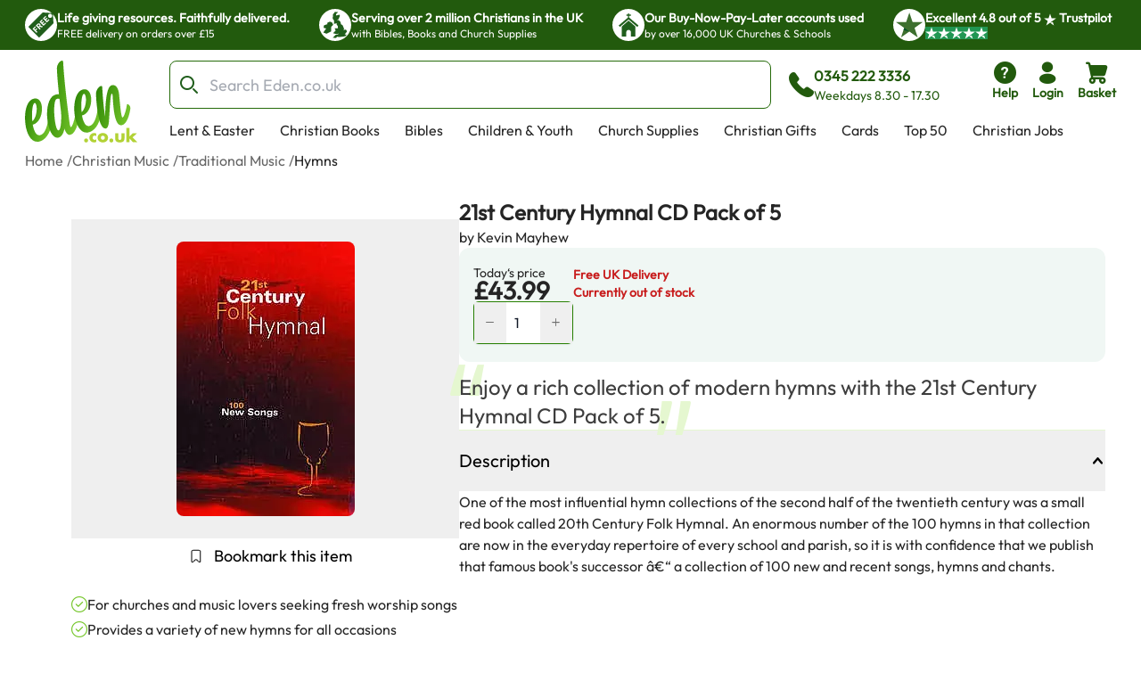

--- FILE ---
content_type: image/svg+xml
request_url: https://eden-xi.vercel.app/_next/static/media/UK.a2b88c8b.svg
body_size: -24
content:
<svg width="24" height="25" viewBox="0 0 24 25" fill="none" xmlns="http://www.w3.org/2000/svg">
<g clipPath="url(#clip0_63_3300)">
<path d="M1.29305 12.8895L0.854075 15.1772L3.33762 15.927L0.584717 19.6675L3.61861 20.8081L8.13509 18.6298L8.2328 14.3721L10.0975 12.4729L8.84446 10.0274L6.82869 9.4868L4.69541 10.3632L4.14887 11.4314L5.06163 11.6499L1.29305 12.8895ZM11.8409 0.270935L9.87959 2.66501L9.66165 6.91252L10.942 8.19962L10.8058 11.5462L11.9771 11.2887L13.6115 10.9284L13.3936 12.3442L14.456 13.3996L14.5649 14.5066L14.7011 15.7679L11.5412 15.7164L12.4674 17.8273L9.96125 20.3501L13.5025 21.2253L15.3004 20.6333L14.6466 21.5342L12.5764 21.8431L9.41644 24.7521L12.8215 24.8807L13.8021 23.6451L16.1448 23.9282L20.4488 23.4134L22.3556 22.8471L22.8732 21.7144L21.0481 21.354L23.309 19.0887L22.9277 17.4412L21.8925 16.9263L20.013 17.3124L20.6122 16.154L19.0596 12.6273L17.752 12.1124L16.853 9.30648L15.2186 7.9936L13.8294 7.83913L15.2459 7.16982L16.5534 4.08073L16.2265 2.92231L12.876 3.66885V2.48469L14.7555 0.528272L11.8409 0.270935Z" fill="#205E1C"/>
</g>
<defs>
<clipPath id="clip0_63_3300">
<rect width="23" height="25" fill="white" transform="translate(0.333252)"/>
</clipPath>
</defs>
</svg>


--- FILE ---
content_type: application/javascript; charset=utf-8
request_url: https://eden-xi.vercel.app/_next/static/chunks/e997b5171742dfae.js
body_size: 23239
content:
;!function(){try { var e="undefined"!=typeof globalThis?globalThis:"undefined"!=typeof global?global:"undefined"!=typeof window?window:"undefined"!=typeof self?self:{},n=(new e.Error).stack;n&&((e._debugIds|| (e._debugIds={}))[n]="16d18274-5ede-db51-bcf5-afe6043013b1")}catch(e){}}();
(globalThis.TURBOPACK||(globalThis.TURBOPACK=[])).push(["object"==typeof document?document.currentScript:void 0,81191,e=>{"use strict";var t=e.i(10514),n=e.i(407968),a=e.i(454189),r=e.i(167245);e.s(["Backdrop",0,({className:e})=>{let[s,i]=(0,a.useState)(0),[l,o]=(0,a.useState)(n.DESKTOP_HEADER_HEIGHT),c=(0,a.useRef)(null);return(0,a.useEffect)(()=>{let e=new IntersectionObserver(e=>{i(document.body.scrollHeight),o(0===e[0].boundingClientRect.y?n.DESKTOP_HEADER_HEIGHT:e[0].boundingClientRect.y)}),t=c.current;return t&&e.observe(t),()=>{t&&e.unobserve(t)}},[c.current?.clientTop]),(0,t.jsx)("div",{ref:c,className:(0,r.twMerge)("pointer-events-none absolute top-0 z-40 w-full bg-black opacity-50",e),style:{height:`max(calc(100vh - ${l??180}px),${s-l}px)`}})}])},357365,e=>{"use strict";var t=e.i(10514),n=e.i(468448);e.i(667105);var a=e.i(567302),r=e.i(542098),s=e.i(135825),i=e.i(454189),l=e.i(351853);let o=(0,s.algoliasearch)("GV9465CYMM","8989cc7e7caa0c86acccb93b6350eabe");function c(e){return e.index===a.productsIndex}function d(e){return"author"===e.index}function u(e){return"feature_pages"===e.index}function m(e){return"products_query_suggestions"===e.index}function p(e){return(0,r.captureException)(e)}var h=e.i(81191),x=e.i(493594),f=e.i(559078),g=e.i(374709),v=e.i(348420),b=e.i(449050);let w=e=>{let a,r,s,i,l,o,c,d,u,m,p,h,x,g,b,w,k,_,C,E,S=(0,n.c)(46),{className:I,results:M,query:R}=e,B=`mx-auto w-full max-w-screen-2xl rounded-b-lg bg-white p-6  md:px-40 ${R.length<3?"hidden":""}`;S[0]!==M.suggestions?(a=M.suggestions.slice(0,8).map(j),S[0]=M.suggestions,S[1]=a):a=S[1],S[2]!==a?(r=(0,t.jsx)("ul",{className:"flex max-h-[116px] flex-wrap gap-x-2 gap-y-4 overflow-hidden py-1 sm:max-h-max",children:a}),S[2]=a,S[3]=r):r=S[3],S[4]===Symbol.for("react.memo_cache_sentinel")?(s=(0,t.jsx)("p",{className:"text-base font-bold text-[#00000099]",children:"Categories"}),S[4]=s):s=S[4],S[5]!==M.categories.length?(i=0===M.categories.length&&(0,t.jsx)("li",{className:"ml-3",children:"No pages found"}),S[5]=M.categories.length,S[6]=i):i=S[6],S[7]!==M.categories?(l=M.categories.slice(0,5).map(y),S[7]=M.categories,S[8]=l):l=S[8],S[9]!==i||S[10]!==l?(o=(0,t.jsxs)("ul",{children:[i,l]}),S[9]=i,S[10]=l,S[11]=o):o=S[11],S[12]===Symbol.for("react.memo_cache_sentinel")?(c=(0,t.jsx)("p",{className:"mt-4 text-base font-bold text-[#00000099]",children:"People"}),S[12]=c):c=S[12],S[13]!==M.authors.length?(d=0===M.authors.length&&(0,t.jsx)("li",{className:"ml-3",children:"No people found"}),S[13]=M.authors.length,S[14]=d):d=S[14],S[15]!==M.authors?(u=M.authors.slice(0,5).map(A),S[15]=M.authors,S[16]=u):u=S[16],S[17]!==u||S[18]!==d?(m=(0,t.jsxs)("ul",{children:[d,u]}),S[17]=u,S[18]=d,S[19]=m):m=S[19],S[20]!==m||S[21]!==o?(p=(0,t.jsxs)("div",{className:"hidden whitespace-nowrap md:block",children:[s,o,c,m]}),S[20]=m,S[21]=o,S[22]=p):p=S[22],S[23]===Symbol.for("react.memo_cache_sentinel")?(h=(0,t.jsx)("p",{className:"mb-3 text-2xl",children:"Products"}),S[23]=h):h=S[23],S[24]!==M.products?(x=M.products.slice(0,8).map(N),S[24]=M.products,S[25]=x):x=S[25],S[26]!==x?(g=(0,t.jsx)("ul",{className:` flex overflow-scroll px-1 pt-1 ${v.HIDDEN_SCROLL_BAR} gap-x-6 [grid-auto-rows:0] [grid-template-columns:repeat(auto-fit,200px)] [grid-template-rows:auto] md:grid md:overflow-hidden ${v.HIDDEN_SCROLL_BAR}`,children:x}),S[26]=x,S[27]=g):g=S[27];let D=0===M.numberOfProductHits?-1:void 0,L=`https://www.eden.co.uk/shop/search.php?q=${encodeURIComponent(R)}`,T=`View all products (${M.numberOfProductHits})`;return S[28]===Symbol.for("react.memo_cache_sentinel")?(b=(0,t.jsx)(f.BaseIcon,{name:"arrow-big-right",className:"text-inherit"}),S[28]=b):b=S[28],S[29]!==D||S[30]!==L||S[31]!==T?(w=(0,t.jsxs)("a",{className:"mt-6 flex gap-2 text-[#046FD6]",tabIndex:D,href:L,children:[T,b]}),S[29]=D,S[30]=L,S[31]=T,S[32]=w):w=S[32],S[33]!==g||S[34]!==w?(k=(0,t.jsxs)("div",{className:"max-w-full",children:[h,g,w]}),S[33]=g,S[34]=w,S[35]=k):k=S[35],S[36]!==p||S[37]!==k?(_=(0,t.jsxs)("div",{className:"mt-5 gap-10 md:grid md:[grid-template-columns:auto_minmax(0,1fr)]",children:[p,k]}),S[36]=p,S[37]=k,S[38]=_):_=S[38],S[39]!==B||S[40]!==_||S[41]!==r?(C=(0,t.jsxs)("div",{className:B,children:[r,_]}),S[39]=B,S[40]=_,S[41]=r,S[42]=C):C=S[42],S[43]!==I||S[44]!==C?(E=(0,t.jsx)("div",{id:"searchResults",className:I,children:C}),S[43]=I,S[44]=C,S[45]=E):E=S[45],E};function j(e){return(0,t.jsx)("li",{tabIndex:1,children:(0,t.jsx)("a",{className:"rounded-full border border-[#BDBDBD] px-3 py-1 hover:bg-[#0000000A]",href:`/shop/search.php?q=${encodeURIComponent(e.query)}`,children:(0,a.replaceAlgoliaHighlights)(e._highlightResult.query.value)})},e.objectID)}function y(e){return(0,t.jsx)("li",{tabIndex:2,children:(0,t.jsx)("a",{className:"block px-3 py-2 hover:bg-[#2E7D320A]",href:e.url,children:(0,a.replaceAlgoliaHighlights)(e._highlightResult.name.value)})},e.objectID)}function A(e){return(0,t.jsx)("li",{tabIndex:3,children:(0,t.jsx)("a",{className:"block px-3 py-2 hover:bg-[#2E7D320A]",href:e.url,children:(0,a.replaceAlgoliaHighlights)(e._highlightResult.name.value)})},e.objectID)}function N(e){let n=(0,g.calculateImageDimensions)({width:parseInt(e.imageWidth),height:parseInt(e.imageHeight),desiredHeight:200,desiredWidth:150});return(0,t.jsx)("li",{tabIndex:4,className:"mb-1 w-[200px] shrink-0 has-[:focus-visible]:outline has-[:focus-visible]:outline-primary-700",children:(0,t.jsxs)("a",{className:"flex flex-col justify-between focus-visible:outline-none",href:e.url,children:[(0,t.jsx)("div",{className:"h-[200px]",children:(0,t.jsx)(b.default,{src:e.image,alt:"",width:n.width,height:n.height,loader:x.nextImageLoader,className:"mx-auto h-auto max-h-[200px] w-full max-w-[150px] object-contain"})}),(0,t.jsxs)("div",{children:[(0,t.jsx)("p",{className:"line-clamp-2 text-sm font-semibold",children:e.product_name}),e.author&&(0,t.jsxs)("p",{className:"text-xs leading-relaxed",children:["by ",e.author]}),(0,t.jsx)("p",{className:"text-xs",children:e.format}),(0,t.jsxs)("p",{className:"mt-1 text-base text-danger-600",children:["£",e.price.toFixed(2)]})]})]})},e.objectID)}var k=e.i(465309),_=e.i(495113),C=e.i(167245),E=e.i(221137);let S=[a.productsIndex,"products_query_suggestions","feature_pages","author"];e.s(["Search",0,e=>{let r,s,x,f,g,v,b,j,y,A,N,I,M=(0,n.c)(28),{className:R}=e;M[0]===Symbol.for("react.memo_cache_sentinel")?(r={hitsPerPage:10,indices:S},M[0]=r):r=M[0];let{dispatchSearch:B,results:D,clearResults:L}=(e=>{let t,r,s,h,x=(0,n.c)(8),{indices:f,hitsPerPage:g}=e;x[0]===Symbol.for("react.memo_cache_sentinel")?(t={products:[],suggestions:[],categories:[],authors:[],numberOfProductHits:0},x[0]=t):t=x[0];let[v,b]=(0,i.useState)(t);x[1]!==g||x[2]!==f?(r=(0,l.default)(e=>{if(e.length<3)return;let t=f.map(t=>t===a.productsIndex?{indexName:t,query:e,params:{hitsPerPage:g,filters:"stores:eden"}}:{indexName:t,query:e,params:{hitsPerPage:g}});o.search(t).then(e=>{let t=e.results,n=t.find(c),a=t.find(d),r=t.find(u),s=t.find(m);b({products:n?.hits??[],authors:a?.hits??[],categories:r?.hits??[],suggestions:s?.hits??[],numberOfProductHits:n?.nbHits??0})}).catch(p)},300),x[1]=g,x[2]=f,x[3]=r):r=x[3];let w=r;x[4]===Symbol.for("react.memo_cache_sentinel")?(s=()=>b({products:[],suggestions:[],categories:[],authors:[],numberOfProductHits:0}),x[4]=s):s=x[4];let j=s;return x[5]!==w||x[6]!==v?(h={results:v,dispatchSearch:w,clearResults:j},x[5]=w,x[6]=v,x[7]=h):h=x[7],h})(r),[T,P]=(0,i.useState)(""),{setSearchBarFocus:H}=(0,E.useSearchContext)();return M[1]!==R?(s=(0,C.twMerge)("[&>#searchResults:hover]:bg group",R),M[1]=R,M[2]=s):s=M[2],M[3]===Symbol.for("react.memo_cache_sentinel")?(x=(0,t.jsx)("label",{htmlFor:"searchBar",className:"sr-only",children:"Search Bar"}),M[3]=x):x=M[3],M[4]===Symbol.for("react.memo_cache_sentinel")?(f={name:"search-outline",className:"text-[#205E1C] text-xl font-thin"},M[4]=f):f=M[4],M[5]!==H?(g=()=>{(0,_.sendTagManagerEvent)({event:"search_bar"}),H(!0)},v=()=>H(!1),M[5]=H,M[6]=g,M[7]=v):(g=M[6],v=M[7]),M[8]!==L||M[9]!==T.length||M[10]!==H?(b=T.length>0?{name:"cancel",className:"text-[#205E1C] text-lg font-thin",onClick:()=>{P(""),L(),H(!1)}}:void 0,M[8]=L,M[9]=T.length,M[10]=H,M[11]=b):b=M[11],M[12]!==B?(j=e=>{P(e.target.value),B(e.target.value)},M[12]=B,M[13]=j):j=M[13],M[14]!==T||M[15]!==g||M[16]!==v||M[17]!==b||M[18]!==j?(y=(0,t.jsxs)("form",{className:"flex max-h-[54px]",action:"/shop/search.php",children:[x,(0,t.jsx)(k.Input,{type:"text",id:"searchBar",name:"q",placeholder:"Search Eden.co.uk",value:T,leftIcon:f,onFocus:g,onBlur:v,rightIcon:b,onChange:j,className:"copy-500 mr-2 w-full font-light uppercase [&_input:focus]:outline-none [&_input:focus]:ring-2 [&_input:focus]:!ring-primary-700 [&_input]:h-[54px] [&_input]:border-primary-800 [&_input]:pl-11 [&_input]:text-lg [&_input]:placeholder:opacity-60"})]}),M[14]=T,M[15]=g,M[16]=v,M[17]=b,M[18]=j,M[19]=y):y=M[19],M[20]!==T||M[21]!==D?(A=(0,t.jsx)(w,{className:"peer absolute left-1/2 top-[calc(100%+2px)] z-30 hidden w-full -translate-x-1/2 group-focus-within:block hover:block sm:top-full sm:px-8",query:T,results:D}),M[20]=T,M[21]=D,M[22]=A):A=M[22],M[23]===Symbol.for("react.memo_cache_sentinel")?(N=(0,t.jsx)(h.Backdrop,{className:"search-backdrop left-0 top-full z-[25] hidden group-focus-within:sm:block peer-hover:sm:block"}),M[23]=N):N=M[23],M[24]!==A||M[25]!==s||M[26]!==y?(I=(0,t.jsxs)("div",{className:s,children:[y,A,N]}),M[24]=A,M[25]=s,M[26]=y,M[27]=I):I=M[27],I}],357365)},642661,e=>{"use strict";var t=e.i(10514),n=e.i(468448),a=e.i(559078),r=e.i(221014),s=e.i(167245);let i={left:"[&>span]:flex-row [&>span]:gap-3",bottom:"[&>span]:flex-col [&>span]:gap-1"};e.s(["IconWithText",0,e=>{let l,o,c,d,u,m,p,h=(0,n.c)(24),{icon:x,link:f,onClick:g,textLocation:v,heading:b,subHeading:w,variant:j,className:y,iconClassName:A,ariaLabel:N,tabIndex:k}=e,_=void 0===y?"":y,C=void 0===A?"":A,E=`px-2 text-primary-900 [&>span]:items-center [&>span]:justify-center [&>span]:p-0 ${i[void 0===v?"left":v]}`;h[0]!==_||h[1]!==E?(l=(0,s.twMerge)(E,_),h[0]=_,h[1]=E,h[2]=l):l=h[2],h[3]!==C?(o=(0,s.twMerge)("text-3xl leading-none text-inherit",C),h[3]=C,h[4]=o):o=h[4],h[5]!==x||h[6]!==o?(c=(0,t.jsx)(a.BaseIcon,{name:x,className:o}),h[5]=x,h[6]=o,h[7]=c):c=h[7];let S=`font-semibold ${"lg"===(void 0===j?"md":j)?"text-base":""}`;return h[8]!==b||h[9]!==S?(d=(0,t.jsx)("p",{className:S,children:b}),h[8]=b,h[9]=S,h[10]=d):d=h[10],h[11]!==w?(u=w&&(0,t.jsx)("p",{children:w}),h[11]=w,h[12]=u):u=h[12],h[13]!==d||h[14]!==u?(m=(0,t.jsxs)("span",{className:"block text-start text-sm",children:[d,u]}),h[13]=d,h[14]=u,h[15]=m):m=h[15],h[16]!==N||h[17]!==f||h[18]!==g||h[19]!==m||h[20]!==l||h[21]!==c||h[22]!==k?(p=(0,t.jsxs)(r.Button,{href:f,onClick:g,colour:"text",className:l,"aria-label":N,tabIndex:k,children:[c,m]}),h[16]=N,h[17]=f,h[18]=g,h[19]=m,h[20]=l,h[21]=c,h[22]=k,h[23]=p):p=h[23],p}])},166647,e=>{"use strict";var t=e.i(10514),n=e.i(468448),a=e.i(454189),r=e.i(642661),s=e.i(763263),i=e.i(495113),l=e.i(360125),o=e.i(506124);function c(e,t){return e+t.quantity}e.s(["BasketIconClient",0,e=>{let d,u,m,p,h,x,f,g,v,b=(0,n.c)(23),{basket:w}=e,{basketItems:j,subtotal:y,setBasket:A,basketRef:N}=(0,l.useBasketContextInitialData)(w),[k,_]=(0,a.useState)(!1),C=j.reduce(c,0),E=j.length>0?j[0].price.currencyCode:"GBP",S=(0,o.useSearchParams)();return b[0]!==S?(d=()=>{S?.has("isBack")&&(window.history.replaceState({},document.title,`${window.location.pathname}`),_(!0))},u=[S],b[0]=S,b[1]=d,b[2]=u):(d=b[1],u=b[2]),(0,a.useEffect)(d,u),b[3]!==w||b[4]!==A?(m=()=>{A(w)},p=[w,A],b[3]=w,b[4]=A,b[5]=m,b[6]=p):(m=b[5],p=b[6]),(0,a.useEffect)(m,p),b[7]!==C?(h=C>0&&(0,t.jsx)("p",{className:"absolute -top-1.5 z-10 ml-8 mt-0 size-[18px] rounded-full bg-red-700 pt-px text-center align-middle text-[11px] text-white",children:C}),b[7]=C,b[8]=h):h=b[8],b[9]!==j||b[10]!==E||b[11]!==y.value?(x=(0,t.jsx)(r.IconWithText,{heading:"Basket",icon:"shopping-cart-solid",textLocation:"bottom",className:"focus:z-0",onClick:()=>{_(!0),(0,i.sendTagManagerEvent)({event:"view_cart",data:{currencyCode:E,value:y.value,items:(0,i.mapBasketToTagEvent)(j)}})}}),b[9]=j,b[10]=E,b[11]=y.value,b[12]=x):x=b[12],b[13]!==N||b[14]!==h||b[15]!==x?(f=(0,t.jsxs)("div",{className:"relative","data-testid":"basket-button",ref:N,id:"basket-header",children:[h,x]}),b[13]=N,b[14]=h,b[15]=x,b[16]=f):f=b[16],b[17]!==w||b[18]!==k?(g=k&&(0,t.jsx)("div",{className:"z-0 flex ",children:(0,t.jsx)(s.BasketModal,{open:k,onClose:()=>_(!1),basket:w})}),b[17]=w,b[18]=k,b[19]=g):g=b[19],b[20]!==f||b[21]!==g?(v=(0,t.jsxs)(t.Fragment,{children:[f,g]}),b[20]=f,b[21]=g,b[22]=v):v=b[22],v}])},187225,e=>{"use strict";var t=e.i(10514),n=e.i(468448),a=e.i(167245),r=e.i(495113),s=e.i(454189);let i=e=>{let a,i,l,o,c,d,u,m,p,h,x=(0,n.c)(20);x[0]!==e?({href:l,children:a,tagManagerEventName:u,className:i,onMouseEnter:o,onMouseLeave:c,...d}=e,x[0]=e,x[1]=a,x[2]=i,x[3]=l,x[4]=o,x[5]=c,x[6]=d,x[7]=u):(a=x[1],i=x[2],l=x[3],o=x[4],c=x[5],d=x[6],u=x[7]);let f=(0,s.useRef)(null);return x[8]!==o||x[9]!==u?(m=e=>{u&&(f.current=setTimeout(()=>{(0,r.sendTagManagerEvent)({event:"mega_menu_enter",data:{item_value:u}})},100)),o?.(e)},x[8]=o,x[9]=u,x[10]=m):m=x[10],x[11]!==c?(p=e=>{f.current&&clearTimeout(f.current),c?.(e)},x[11]=c,x[12]=p):p=x[12],x[13]!==a||x[14]!==i||x[15]!==l||x[16]!==d||x[17]!==m||x[18]!==p?(h=(0,t.jsx)("a",{className:i,href:l,onMouseEnter:m,onMouseLeave:p,...d,children:a}),x[13]=a,x[14]=i,x[15]=l,x[16]=d,x[17]=m,x[18]=p,x[19]=h):h=x[19],h};var l=e.i(559078),o=e.i(81191);let c=e=>{let a,s,i,l,o,c=(0,n.c)(11);return c[0]!==e?({tagManagerEvent:i,children:a,...s}=e,c[0]=e,c[1]=a,c[2]=s,c[3]=i):(a=c[1],s=c[2],i=c[3]),c[4]!==s||c[5]!==i?(l=e=>{(0,r.sendTagManagerEvent)(i),s.onClick?.(e)},c[4]=s,c[5]=i,c[6]=l):l=c[6],c[7]!==a||c[8]!==s||c[9]!==l?(o=(0,t.jsx)("a",{...s,onClick:l,children:a}),c[7]=a,c[8]=s,c[9]=l,c[10]=o):o=c[10],o},d=e=>{let a,r,s,i,d,u,m,p,h,x,f,g=(0,n.c)(34),{navItems:v,itemsPerColumn:b,exploreAll:w,parentText:j,onMouseLeave:y}=e;if(g[0]!==w||g[1]!==b||g[2]!==v||g[3]!==y||g[4]!==j){let e=[...v],n=[];b.forEach(t=>{let a=[];for(let n=0;n<t;n++){let t=e.shift();t&&a.push(t)}n.push(a)}),m="relative flex w-full justify-center px-3",g[13]===Symbol.for("react.memo_cache_sentinel")?(p=(0,t.jsx)(o.Backdrop,{}),g[13]=p):p=g[13],i="z-50 mx-6 w-full max-w-screen-2xl rounded-b-xl bg-[#EDF2ED] p-10",g[14]!==y?(d=()=>y?.(),g[14]=y,g[15]=d):d=g[15],g[16]!==w||g[17]!==j?(u=w&&(0,t.jsxs)(c,{href:w.link,className:"mb-5 ml-2 flex items-center gap-1 text-base font-bold text-primary-900",tagManagerEvent:{event:"mega_menu_link",data:{item_value:`${j} > Explore All`,item_link:w.link}},children:[w.text," ",(0,t.jsx)(l.BaseIcon,{name:"chevron-right-lg",className:"text-primary-900 "})]}),g[16]=w,g[17]=j,g[18]=u):u=g[18],a="grid justify-between gap-x-5 text-wrap";let h=`repeat(${n.length}, minmax(0, max-content))`;g[19]!==h?(r={gridTemplateColumns:h},g[19]=h,g[20]=r):r=g[20],s=n.map((e,n)=>(0,t.jsx)("ul",{children:e.map((n,a)=>(0,t.jsxs)("li",{className:"min-h-auto mb-4",children:[(0,t.jsx)(c,{href:n.allLink.url,className:"block px-2 py-1 font-semibold text-primary-900",tagManagerEvent:{event:"mega_menu_link",data:{item_value:`${j} > ${n.heading}`,item_link:n.allLink.url}},children:n.heading}),!n.collapseDesktop&&(0,t.jsxs)("ul",{children:[n.children.map((e,a)=>(0,t.jsx)("li",{className:"w-full rounded-md hover:bg-[#bcceba]",children:(0,t.jsx)(c,{href:e.link,className:"block w-full px-2 py-1 leading-tight text-primary-950",tagManagerEvent:{event:"mega_menu_link",data:{item_value:`${j} > ${n.heading} > ${e.title}`,item_link:e.link}},children:e.title})},a)),n.allLink&&(0,t.jsx)("li",{className:"w-full rounded-md hover:bg-[#bcceba]",children:(0,t.jsx)(c,{href:n.allLink.url,className:"block w-full px-2 py-1 font-semibold leading-tight text-primary-900",tagManagerEvent:{event:"mega_menu_link",data:{item_value:`${j} > ${n.heading} > See All`,item_link:n.allLink.url}},children:void 0!==n.allLink.text&&""!==n.allLink.text?n.allLink.text:"See all"})})]}),n.showDivider&&a!==e.length-1&&(0,t.jsx)("hr",{className:"my-3 h-px w-3/4 border-[#0000001f]"})]},a))},n)),g[0]=w,g[1]=b,g[2]=v,g[3]=y,g[4]=j,g[5]=a,g[6]=r,g[7]=s,g[8]=i,g[9]=d,g[10]=u,g[11]=m,g[12]=p}else a=g[5],r=g[6],s=g[7],i=g[8],d=g[9],u=g[10],m=g[11],p=g[12];return g[21]!==a||g[22]!==r||g[23]!==s?(h=(0,t.jsx)("div",{className:a,style:r,children:s}),g[21]=a,g[22]=r,g[23]=s,g[24]=h):h=g[24],g[25]!==i||g[26]!==d||g[27]!==u||g[28]!==h?(x=(0,t.jsxs)("div",{className:i,onMouseLeave:d,children:[u,h]}),g[25]=i,g[26]=d,g[27]=u,g[28]=h,g[29]=x):x=g[29],g[30]!==x||g[31]!==m||g[32]!==p?(f=(0,t.jsxs)("div",{className:m,children:[p,x]}),g[30]=x,g[31]=m,g[32]=p,g[33]=f):f=g[33],f};var u=e.i(221137);e.s(["DesktopMegaNav",0,e=>{let r,l,o,c,m,p,h,x=(0,n.c)(20),{sanityData:f,className:g}=e,[v,b]=(0,s.useState)(void 0),{searchBarFocus:w}=(0,u.useSearchContext)(),[j,y]=(0,s.useState)(!1),[A,N]=(0,s.useState)(void 0),[k,_]=(0,s.useState)(!1);if(x[0]!==g?(r=(0,a.twMerge)("ml-1.5 hidden max-h-[28px] flex-wrap overflow-hidden md:flex",g),x[0]=g,x[1]=r):r=x[1],x[2]===Symbol.for("react.memo_cache_sentinel")?(l=()=>N(setTimeout(()=>_(!0),100)),x[2]=l):l=x[2],x[3]!==A?(o=()=>{_(!1),A&&clearTimeout(A)},x[3]=A,x[4]=o):o=x[4],x[5]!==f.navigationBar){let e;x[7]===Symbol.for("react.memo_cache_sentinel")?(e=e=>(0,t.jsx)("li",{className:"peer hidden whitespace-nowrap md:block",children:(0,t.jsx)(i,{className:"block border-2 border-b-4 border-solid border-transparent px-3 hover:border-b-primary-700 focus:outline-none focus-visible:border-primary-700",href:e.link,style:{color:e.textColour??void 0},tagManagerEventName:e.text,onMouseEnter:()=>b(e),onFocus:()=>b(e),onMouseDown:()=>y(!0),children:e.text})},e.text),x[7]=e):e=x[7],c=f.navigationBar.map(e),x[5]=f.navigationBar,x[6]=c}else c=x[6];return x[8]!==j||x[9]!==k||x[10]!==v||x[11]!==w?(m=k&&!w&&!j&&v&&v.megaNav.megaNavBlocks.length>0&&(0,t.jsx)(d,{parentText:v.text,itemsPerColumn:v.megaNav.itemsPerColumns,navItems:v.megaNav.megaNavBlocks.map(e=>({collapseDesktop:e.desktopCollapse,allLink:{url:e.bottomLink,text:e.bottomText},heading:e.heading,showDivider:e.showDivider,children:e.childLinks.map(e=>({title:e.text,link:e.link}))??[]})),exploreAll:{text:`Explore all ${v.text}`,link:v.link},onMouseLeave:()=>b(void 0)}),x[8]=j,x[9]=k,x[10]=v,x[11]=w,x[12]=m):m=x[12],x[13]!==m?(p=(0,t.jsx)("div",{id:"desktop-mega-nav-menu",className:"absolute left-0 top-full w-full peer-focus-within:flex peer-hover:flex hover:flex",children:m}),x[13]=m,x[14]=p):p=x[14],x[15]!==r||x[16]!==o||x[17]!==c||x[18]!==p?(h=(0,t.jsxs)("ul",{className:r,onMouseEnter:l,onMouseLeave:o,children:[c,p]}),x[15]=r,x[16]=o,x[17]=c,x[18]=p,x[19]=h):h=x[19],h}],187225)},366033,324233,e=>{"use strict";var t=e.i(468448),n=e.i(942989),a=e.i(186269);e.s(["useSelectedOrganisation",0,()=>{let e,r=(0,t.c)(3),{user:s}=(0,n.useAppContext)(),{data:i}=(0,a.useUserOrganisations)();return r[0]!==i||r[1]!==s?.user?.organisationId?(e=i?.find(e=>e.id===s?.user?.organisationId),r[0]=i,r[1]=s?.user?.organisationId,r[2]=e):e=r[2],e}],366033);var r=e.i(407968),s=e.i(454189);e.s(["useLoginLink",0,()=>{let e,n,a=(0,t.c)(2),[i,l]=(0,s.useState)(r.baseAccountLinkLogin);return a[0]===Symbol.for("react.memo_cache_sentinel")?(e=()=>{l((0,r.accountLinkLogin)())},n=[],a[0]=e,a[1]=n):(e=a[0],n=a[1]),(0,s.useEffect)(e,n),i}],324233)},662857,e=>{"use strict";var t=e.i(10514),n=e.i(468448),a=e.i(454189),r=e.i(167245),s=e.i(642661),i=e.i(449050);let l={src:e.i(473061).default,width:562,height:406,blurWidth:0,blurHeight:0},o={src:e.i(406682).default,width:562,height:407,blurWidth:0,blurHeight:0},c={src:e.i(823843).default,width:3930,height:2762,blurWidth:0,blurHeight:0},d={src:e.i(278425).default,width:150,height:100,blurWidth:8,blurHeight:5,blurDataURL:"[data-uri]"},u={src:e.i(917512).default,width:596,height:412,blurWidth:8,blurHeight:6,blurDataURL:"[data-uri]"},m={src:e.i(18626).default,width:654,height:472,blurWidth:0,blurHeight:0},p={src:e.i(149084).default,width:364,height:242,blurWidth:8,blurHeight:5,blurDataURL:"[data-uri]"};var h=e.i(601368);let x={standard:l,white:o,christmasStandard:d,christmasWhite:u,christmasWhite2:p,summerStandard:c,autumnStandard:m},f={small:{width:74,height:49},medium:{width:126,height:84}},g=e=>{let a,r,s=(0,n.c)(9),{variant:o,size:c,className:d,imgClassName:u,lazyLoad:m}=e,p=void 0===c?"medium":c,g=!m,v=x[void 0===o?"standard":o]??l,b=f[p],w=f[p];return s[0]!==u||s[1]!==g||s[2]!==v||s[3]!==b.width||s[4]!==w.height?(a=(0,t.jsx)(i.default,{priority:g,src:v,alt:"Eden.co.uk",width:b.width,height:w.height,className:u,unoptimized:!0}),s[0]=u,s[1]=g,s[2]=v,s[3]=b.width,s[4]=w.height,s[5]=a):a=s[5],s[6]!==d||s[7]!==a?(r=(0,t.jsx)(h.default,{href:"/",className:d,children:a}),s[6]=d,s[7]=a,s[8]=r):r=s[8],r};var v=e.i(559078);let b="flex py-4 pl-5 pr-3 w-full",w="text-inherit text-xl leading-none",j=e=>{let a,r,s,i,l,o,c=(0,n.c)(14),{items:d,goBack:u,seeAll:m}=e;return c[0]===Symbol.for("react.memo_cache_sentinel")?(a=(0,t.jsx)("hr",{className:"h-px border-0 bg-gray-200"}),c[0]=a):a=c[0],c[1]!==u?(r=u&&(0,t.jsxs)("li",{children:[(0,t.jsxs)("button",{className:`-ml-1.5 items-center ${b}`,onClick:u.onClick,children:[(0,t.jsx)(v.BaseIcon,{name:"chevron-left-lg",className:w}),(0,t.jsx)("p",{className:"ml-2 text-base font-semibold",children:u.text})]}),(0,t.jsx)("hr",{className:"h-px border-0 bg-gray-200"})]}),c[1]=u,c[2]=r):r=c[2],c[3]!==m?(s=m&&(0,t.jsxs)("li",{children:[(0,t.jsxs)("a",{className:`items-center justify-between ${b}`,href:m.url,onClick:m.onClick,children:[(0,t.jsxs)("p",{className:"text-base font-semibold",children:["See all in ",(0,t.jsx)("span",{className:"font-bold",children:m.text})]}),(0,t.jsx)(v.BaseIcon,{name:"chevron-right-lg",className:w})]}),(0,t.jsx)("hr",{className:"h-px border-0 bg-gray-200"})]}),c[3]=m,c[4]=s):s=c[4],c[5]!==d?(i=d.map(y),c[5]=d,c[6]=i):i=c[6],c[7]!==m?(l=m&&(0,t.jsxs)("li",{children:[(0,t.jsxs)("a",{className:`items-center justify-between ${b}`,href:m.url,children:[(0,t.jsx)("p",{className:"text-base font-semibold",children:"See all"}),(0,t.jsx)(v.BaseIcon,{name:"chevron-right-lg",className:w})]}),(0,t.jsx)("hr",{className:"h-px border-0 bg-gray-200"})]}),c[7]=m,c[8]=l):l=c[8],c[9]!==r||c[10]!==s||c[11]!==i||c[12]!==l?(o=(0,t.jsxs)("div",{children:[a,(0,t.jsxs)("ul",{children:[r,s,i,l]})]}),c[9]=r,c[10]=s,c[11]=i,c[12]=l,c[13]=o):o=c[13],o};function y(e){return(0,t.jsxs)("li",{children:["url"in e?(0,t.jsxs)("a",{className:`items-center justify-between ${b}`,href:e.url,onClick:e.onClick,children:[(0,t.jsx)("p",{className:"text-base font-bold",children:e.text}),(0,t.jsx)(v.BaseIcon,{name:"chevron-right-lg",className:w})]}):(0,t.jsxs)("button",{className:`items-center justify-between ${b}`,onClick:e.onClick,children:[(0,t.jsx)("p",{className:"text-base font-bold",children:e.text}),(0,t.jsx)(v.BaseIcon,{name:"chevron-right-lg",className:w})]}),(0,t.jsx)("hr",{className:"h-px border-0 bg-gray-200"})]},e.text)}var A=e.i(407968),N=e.i(495113),k=e.i(186269),_=e.i(366033),C=e.i(942989),E=e.i(324233);e.s(["MobileNav",0,e=>{let i,l,o,c,d,u,m,p,h,x,f,b,w,y,S,I,M,R,B,D,L,T,P,H,O,F=(0,n.c)(69),{headerData:$,className:K}=e,[V,z]=(0,a.useState)(!1),[W,G]=(0,a.useState)(0),[U,Q]=(0,a.useState)(null),[q,Y]=(0,a.useState)(null),{user:X}=(0,C.useAppContext)(),{data:Z}=(0,k.useUserOrganisations)(),J=(0,_.useSelectedOrganisation)(),ee=(0,E.useLoginLink)(),et=X?.user&&X?.user.organisationId!==void 0;F[0]===Symbol.for("react.memo_cache_sentinel")?(i=(0,t.jsx)(s.IconWithText,{heading:"Menu",icon:"hamburger",textLocation:"bottom",onClick:()=>{z(!0),(0,N.sendTagManagerEvent)({event:"menu_clicked_from_header"})}}),F[0]=i):i=F[0];let en=`fixed left-0 top-0 z-50 block h-full overflow-scroll bg-white text-[#205E1C] transition-all ease-in-out md:hidden ${V?"w-screen":"w-0"}`;F[1]!==K||F[2]!==en?(l=(0,r.twMerge)(en,K),F[1]=K,F[2]=en,F[3]=l):l=F[3],F[4]!==$.logoVariant?(o=(0,t.jsx)(g,{variant:$.logoVariant,imgClassName:"w-[76px] h-auto object-cover"}),F[4]=$.logoVariant,F[5]=o):o=F[5],F[6]===Symbol.for("react.memo_cache_sentinel")?(c=()=>z(!1),F[6]=c):c=F[6],F[7]===Symbol.for("react.memo_cache_sentinel")?(d=(0,t.jsx)("button",{onClick:c,className:"ml-auto","aria-label":"Close",children:(0,t.jsx)(v.BaseIcon,{name:"cancel",className:"text-2xl text-inherit"})}),F[7]=d):d=F[7],F[8]!==o?(u=(0,t.jsxs)("div",{className:"flex p-5",children:[o,d]}),F[8]=o,F[9]=u):u=F[9];let ea=`translateX(${(0-W)*100}%)`,er=0===W?"auto":0;F[10]!==ea||F[11]!==er?(m={transform:ea,height:er},F[10]=ea,F[11]=er,F[12]=m):m=F[12],F[13]!==$.navigationBar?(p=$.navigationBar.map(e=>e.megaNav&&0!==e.megaNav.megaNavBlocks.length?{text:e.text,onClick:()=>{Q(e),G(1),(0,N.sendTagManagerEvent)({event:"mega_menu_enter",data:{item_value:e.text}})}}:{text:e.text,url:e.link})??[],F[13]=$.navigationBar,F[14]=p):p=F[14],F[15]!==p?(h=(0,t.jsx)(j,{items:p}),F[15]=p,F[16]=h):h=F[16],F[17]!==m||F[18]!==h?(x=(0,t.jsx)("div",{className:"w-full transition-transform duration-300 [grid-column:1] [grid-row:1]",style:m,children:h}),F[17]=m,F[18]=h,F[19]=x):x=F[19];let es=`translateX(${(1-W)*100}%)`,ei=1===W?"auto":0;F[20]!==es||F[21]!==ei?(f={transform:es,height:ei},F[20]=es,F[21]=ei,F[22]=f):f=F[22],F[23]!==U?(b=U?.megaNav&&(0,t.jsx)(j,{goBack:{text:"Back to all",onClick:()=>{G(0)}},seeAll:{text:U.text,url:U.link,onClick:()=>{(0,N.sendTagManagerEvent)({event:"mega_menu_link",data:{item_value:`${U.text} > See all`,item_link:U.link}})}},items:U.megaNav.megaNavBlocks.map(e=>({text:e.heading,onClick:()=>{Y(e),G(2),(0,N.sendTagManagerEvent)({event:"mega_menu_enter",data:{item_value:`${U.text} > ${e.heading}`}})}}))??[]}),F[23]=U,F[24]=b):b=F[24],F[25]!==f||F[26]!==b?(w=(0,t.jsx)("div",{className:"w-full transition-all duration-300 [grid-column:1] [grid-row:1]",style:f,children:b}),F[25]=f,F[26]=b,F[27]=w):w=F[27];let el=`translateX(${(2-W)*100}%)`,eo=2===W?"auto":0;F[28]!==el||F[29]!==eo?(y={transform:el,height:eo},F[28]=el,F[29]=eo,F[30]=y):y=F[30],F[31]!==q||F[32]!==U?.text?(S=q?.childLinks&&(0,t.jsx)(j,{goBack:{text:`Back to ${U?.text??""}`,onClick:()=>{G(1)}},seeAll:{text:q.heading,url:q.bottomLink,onClick:()=>{(0,N.sendTagManagerEvent)({event:"mega_menu_link",data:{item_value:`${U?.text} > ${q.heading} > See all`,item_link:q.bottomLink}})}},items:q.childLinks.map(e=>({text:e.text,url:e.link,onClick:()=>{(0,N.sendTagManagerEvent)({event:"mega_menu_link",data:{item_value:`${U?.text} > ${q.heading} > ${e.text}`,item_link:e.text}})}}))??[]}),F[31]=q,F[32]=U?.text,F[33]=S):S=F[33],F[34]!==y||F[35]!==S?(I=(0,t.jsx)("div",{className:"w-full transition-all duration-300 [grid-column:1] [grid-row:1]",style:y,children:S}),F[34]=y,F[35]=S,F[36]=I):I=F[36],F[37]!==x||F[38]!==w||F[39]!==I?(M=(0,t.jsxs)("div",{className:"grid w-full overflow-hidden",children:[x,w,I]}),F[37]=x,F[38]=w,F[39]=I,F[40]=M):M=F[40];let ec=`tel:${$.phoneNumber}`;F[41]!==$.openHour||F[42]!==$.phoneNumber||F[43]!==ec?(R=(0,t.jsx)("li",{children:(0,t.jsx)(s.IconWithText,{heading:$.phoneNumber,subHeading:$.openHour,icon:"phone-solid",ariaLabel:"phone",variant:"lg",className:"mt-4 justify-start px-5",link:ec})}),F[41]=$.openHour,F[42]=$.phoneNumber,F[43]=ec,F[44]=R):R=F[44];let ed=et?"View My Account":"Login",eu=J?J.name:"",em=J?J.name:"Login";return F[45]!==et||F[46]!==ee||F[47]!==J?.id?(B=et?`${(0,A.accountLinkDashboard)(J?.id??void 0)}`:ee,F[45]=et,F[46]=ee,F[47]=J?.id,F[48]=B):B=F[48],F[49]!==ed||F[50]!==eu||F[51]!==em||F[52]!==B?(D=(0,t.jsx)("li",{children:(0,t.jsx)(s.IconWithText,{heading:ed,subHeading:eu,ariaLabel:em,variant:"lg",icon:"user-filled",className:"-ml-1 justify-start px-5 [&>span]:gap-2.5",iconClassName:"text-[30px]",link:B})}),F[49]=ed,F[50]=eu,F[51]=em,F[52]=B,F[53]=D):D=F[53],F[54]!==Z?(L=Z&&Z?.length>1&&(0,t.jsx)("li",{children:(0,t.jsx)(s.IconWithText,{heading:"Switch Accounts",ariaLabel:"Switch Accounts",variant:"lg",icon:"user-filled",className:"-ml-1 justify-start px-5 [&>span]:gap-2.5",iconClassName:"text-[30px]",link:"/account-picker"})}),F[54]=Z,F[55]=L):L=F[55],F[56]!==et?(T=et&&(0,t.jsx)("li",{children:(0,t.jsx)(s.IconWithText,{heading:"Logout",ariaLabel:"Logout",variant:"lg",icon:"user-filled",className:"-ml-1 justify-start px-5 [&>span]:gap-2.5",iconClassName:"text-[30px]",link:A.accountLinkLogout})}),F[56]=et,F[57]=T):T=F[57],F[58]===Symbol.for("react.memo_cache_sentinel")?(P=(0,t.jsx)("li",{children:(0,t.jsx)(s.IconWithText,{heading:"Help",icon:"circle-question-help-solid",variant:"lg",ariaLabel:"help",className:"justify-start px-5",link:A.HeaderHelpLink})}),F[58]=P):P=F[58],F[59]!==R||F[60]!==D||F[61]!==L||F[62]!==T?(H=(0,t.jsxs)("ul",{className:"flex flex-col gap-4",children:[R,D,L,T,P]}),F[59]=R,F[60]=D,F[61]=L,F[62]=T,F[63]=H):H=F[63],F[64]!==M||F[65]!==l||F[66]!==H||F[67]!==u?(O=(0,t.jsxs)(t.Fragment,{children:[i,(0,t.jsxs)("div",{className:l,children:[u,M,H]})]}),F[64]=M,F[65]=l,F[66]=H,F[67]=u,F[68]=O):O=F[68],O}],662857)},342247,e=>{"use strict";var t=e.i(10514),n=e.i(468448),a=e.i(642661),r=e.i(454189),s=e.i(942989),i=e.i(407968),l=e.i(775453),o=e.i(144977),c=e.i(156207),d=e.i(534643),u=e.i(556872),m=e.i(357784),p=e.i(770460),h=e.i(704600),x=e.i(329352),f=e.i(89535),g=e.i(461194),v=e.i(22097),b=e.i(614952),w=e.i(406657),j=e.i(797695),y=e.i(93074),A=e.i(252960),N=e.i(73772),k=e.i(621790),_=["Enter"," "],C=["ArrowUp","PageDown","End"],E=["ArrowDown","PageUp","Home",...C],S={ltr:[..._,"ArrowRight"],rtl:[..._,"ArrowLeft"]},I={ltr:["ArrowLeft"],rtl:["ArrowRight"]},M="Menu",[R,B,D]=(0,m.createCollection)(M),[L,T]=(0,c.createContextScope)(M,[D,v.createPopperScope,j.createRovingFocusGroupScope]),P=(0,v.createPopperScope)(),H=(0,j.createRovingFocusGroupScope)(),[O,F]=L(M),[$,K]=L(M),V=e=>{let{__scopeMenu:n,open:a=!1,children:s,dir:i,onOpenChange:l,modal:o=!0}=e,c=P(n),[d,u]=r.useState(null),m=r.useRef(!1),h=(0,A.useCallbackRef)(l),x=(0,p.useDirection)(i);return r.useEffect(()=>{let e=()=>{m.current=!0,document.addEventListener("pointerdown",t,{capture:!0,once:!0}),document.addEventListener("pointermove",t,{capture:!0,once:!0})},t=()=>m.current=!1;return document.addEventListener("keydown",e,{capture:!0}),()=>{document.removeEventListener("keydown",e,{capture:!0}),document.removeEventListener("pointerdown",t,{capture:!0}),document.removeEventListener("pointermove",t,{capture:!0})}},[]),(0,t.jsx)(v.Root,{...c,children:(0,t.jsx)(O,{scope:n,open:a,onOpenChange:h,content:d,onContentChange:u,children:(0,t.jsx)($,{scope:n,onClose:r.useCallback(()=>h(!1),[h]),isUsingKeyboardRef:m,dir:x,modal:o,children:s})})})};V.displayName=M;var z=r.forwardRef((e,n)=>{let{__scopeMenu:a,...r}=e,s=P(a);return(0,t.jsx)(v.Anchor,{...s,...r,ref:n})});z.displayName="MenuAnchor";var W="MenuPortal",[G,U]=L(W,{forceMount:void 0}),Q=e=>{let{__scopeMenu:n,forceMount:a,children:r,container:s}=e,i=F(W,n);return(0,t.jsx)(G,{scope:n,forceMount:a,children:(0,t.jsx)(w.Presence,{present:a||i.open,children:(0,t.jsx)(b.Portal,{asChild:!0,container:s,children:r})})})};Q.displayName=W;var q="MenuContent",[Y,X]=L(q),Z=r.forwardRef((e,n)=>{let a=U(q,e.__scopeMenu),{forceMount:r=a.forceMount,...s}=e,i=F(q,e.__scopeMenu),l=K(q,e.__scopeMenu);return(0,t.jsx)(R.Provider,{scope:e.__scopeMenu,children:(0,t.jsx)(w.Presence,{present:r||i.open,children:(0,t.jsx)(R.Slot,{scope:e.__scopeMenu,children:l.modal?(0,t.jsx)(J,{...s,ref:n}):(0,t.jsx)(ee,{...s,ref:n})})})})}),J=r.forwardRef((e,n)=>{let a=F(q,e.__scopeMenu),s=r.useRef(null),i=(0,o.useComposedRefs)(n,s);return r.useEffect(()=>{let e=s.current;if(e)return(0,N.hideOthers)(e)},[]),(0,t.jsx)(en,{...e,ref:i,trapFocus:a.open,disableOutsidePointerEvents:a.open,disableOutsideScroll:!0,onFocusOutside:(0,l.composeEventHandlers)(e.onFocusOutside,e=>e.preventDefault(),{checkForDefaultPrevented:!1}),onDismiss:()=>a.onOpenChange(!1)})}),ee=r.forwardRef((e,n)=>{let a=F(q,e.__scopeMenu);return(0,t.jsx)(en,{...e,ref:n,trapFocus:!1,disableOutsidePointerEvents:!1,disableOutsideScroll:!1,onDismiss:()=>a.onOpenChange(!1)})}),et=(0,y.createSlot)("MenuContent.ScrollLock"),en=r.forwardRef((e,n)=>{let{__scopeMenu:a,loop:s=!1,trapFocus:i,onOpenAutoFocus:c,onCloseAutoFocus:d,disableOutsidePointerEvents:u,onEntryFocus:m,onEscapeKeyDown:p,onPointerDownOutside:g,onFocusOutside:b,onInteractOutside:w,onDismiss:y,disableOutsideScroll:A,...N}=e,_=F(q,a),S=K(q,a),I=P(a),M=H(a),R=B(a),[D,L]=r.useState(null),T=r.useRef(null),O=(0,o.useComposedRefs)(n,T,_.onContentChange),$=r.useRef(0),V=r.useRef(""),z=r.useRef(0),W=r.useRef(null),G=r.useRef("right"),U=r.useRef(0),Q=A?k.RemoveScroll:r.Fragment;r.useEffect(()=>()=>window.clearTimeout($.current),[]),(0,x.useFocusGuards)();let X=r.useCallback(e=>{var t,n;return G.current===W.current?.side&&(t=e,!!(n=W.current?.area)&&function(e,t){let{x:n,y:a}=e,r=!1;for(let e=0,s=t.length-1;e<t.length;s=e++){let i=t[e],l=t[s],o=i.x,c=i.y,d=l.x,u=l.y;c>a!=u>a&&n<(d-o)*(a-c)/(u-c)+o&&(r=!r)}return r}({x:t.clientX,y:t.clientY},n))},[]);return(0,t.jsx)(Y,{scope:a,searchRef:V,onItemEnter:r.useCallback(e=>{X(e)&&e.preventDefault()},[X]),onItemLeave:r.useCallback(e=>{X(e)||(T.current?.focus(),L(null))},[X]),onTriggerLeave:r.useCallback(e=>{X(e)&&e.preventDefault()},[X]),pointerGraceTimerRef:z,onPointerGraceIntentChange:r.useCallback(e=>{W.current=e},[]),children:(0,t.jsx)(Q,{...A?{as:et,allowPinchZoom:!0}:void 0,children:(0,t.jsx)(f.FocusScope,{asChild:!0,trapped:i,onMountAutoFocus:(0,l.composeEventHandlers)(c,e=>{e.preventDefault(),T.current?.focus({preventScroll:!0})}),onUnmountAutoFocus:d,children:(0,t.jsx)(h.DismissableLayer,{asChild:!0,disableOutsidePointerEvents:u,onEscapeKeyDown:p,onPointerDownOutside:g,onFocusOutside:b,onInteractOutside:w,onDismiss:y,children:(0,t.jsx)(j.Root,{asChild:!0,...M,dir:S.dir,orientation:"vertical",loop:s,currentTabStopId:D,onCurrentTabStopIdChange:L,onEntryFocus:(0,l.composeEventHandlers)(m,e=>{S.isUsingKeyboardRef.current||e.preventDefault()}),preventScrollOnEntryFocus:!0,children:(0,t.jsx)(v.Content,{role:"menu","aria-orientation":"vertical","data-state":eE(_.open),"data-radix-menu-content":"",dir:S.dir,...I,...N,ref:O,style:{outline:"none",...N.style},onKeyDown:(0,l.composeEventHandlers)(N.onKeyDown,e=>{let t=e.target.closest("[data-radix-menu-content]")===e.currentTarget,n=e.ctrlKey||e.altKey||e.metaKey,a=1===e.key.length;if(t){var r;let t,s,i,l,o,c;"Tab"===e.key&&e.preventDefault(),!n&&a&&(r=e.key,t=V.current+r,s=R().filter(e=>!e.disabled),i=document.activeElement,l=s.find(e=>e.ref.current===i)?.textValue,o=function(e,t,n){var a;let r=t.length>1&&Array.from(t).every(e=>e===t[0])?t[0]:t,s=n?e.indexOf(n):-1,i=(a=Math.max(s,0),e.map((t,n)=>e[(a+n)%e.length]));1===r.length&&(i=i.filter(e=>e!==n));let l=i.find(e=>e.toLowerCase().startsWith(r.toLowerCase()));return l!==n?l:void 0}(s.map(e=>e.textValue),t,l),c=s.find(e=>e.textValue===o)?.ref.current,function e(t){V.current=t,window.clearTimeout($.current),""!==t&&($.current=window.setTimeout(()=>e(""),1e3))}(t),c&&setTimeout(()=>c.focus()))}let s=T.current;if(e.target!==s||!E.includes(e.key))return;e.preventDefault();let i=R().filter(e=>!e.disabled).map(e=>e.ref.current);C.includes(e.key)&&i.reverse(),function(e){let t=document.activeElement;for(let n of e)if(n===t||(n.focus(),document.activeElement!==t))return}(i)}),onBlur:(0,l.composeEventHandlers)(e.onBlur,e=>{e.currentTarget.contains(e.target)||(window.clearTimeout($.current),V.current="")}),onPointerMove:(0,l.composeEventHandlers)(e.onPointerMove,eM(e=>{let t=e.target,n=U.current!==e.clientX;e.currentTarget.contains(t)&&n&&(G.current=e.clientX>U.current?"right":"left",U.current=e.clientX)}))})})})})})})});Z.displayName=q;var ea=r.forwardRef((e,n)=>{let{__scopeMenu:a,...r}=e;return(0,t.jsx)(u.Primitive.div,{role:"group",...r,ref:n})});ea.displayName="MenuGroup";var er=r.forwardRef((e,n)=>{let{__scopeMenu:a,...r}=e;return(0,t.jsx)(u.Primitive.div,{...r,ref:n})});er.displayName="MenuLabel";var es="MenuItem",ei="menu.itemSelect",el=r.forwardRef((e,n)=>{let{disabled:a=!1,onSelect:s,...i}=e,c=r.useRef(null),d=K(es,e.__scopeMenu),m=X(es,e.__scopeMenu),p=(0,o.useComposedRefs)(n,c),h=r.useRef(!1);return(0,t.jsx)(eo,{...i,ref:p,disabled:a,onClick:(0,l.composeEventHandlers)(e.onClick,()=>{let e=c.current;if(!a&&e){let t=new CustomEvent(ei,{bubbles:!0,cancelable:!0});e.addEventListener(ei,e=>s?.(e),{once:!0}),(0,u.dispatchDiscreteCustomEvent)(e,t),t.defaultPrevented?h.current=!1:d.onClose()}}),onPointerDown:t=>{e.onPointerDown?.(t),h.current=!0},onPointerUp:(0,l.composeEventHandlers)(e.onPointerUp,e=>{h.current||e.currentTarget?.click()}),onKeyDown:(0,l.composeEventHandlers)(e.onKeyDown,e=>{let t=""!==m.searchRef.current;a||t&&" "===e.key||_.includes(e.key)&&(e.currentTarget.click(),e.preventDefault())})})});el.displayName=es;var eo=r.forwardRef((e,n)=>{let{__scopeMenu:a,disabled:s=!1,textValue:i,...c}=e,d=X(es,a),m=H(a),p=r.useRef(null),h=(0,o.useComposedRefs)(n,p),[x,f]=r.useState(!1),[g,v]=r.useState("");return r.useEffect(()=>{let e=p.current;e&&v((e.textContent??"").trim())},[c.children]),(0,t.jsx)(R.ItemSlot,{scope:a,disabled:s,textValue:i??g,children:(0,t.jsx)(j.Item,{asChild:!0,...m,focusable:!s,children:(0,t.jsx)(u.Primitive.div,{role:"menuitem","data-highlighted":x?"":void 0,"aria-disabled":s||void 0,"data-disabled":s?"":void 0,...c,ref:h,onPointerMove:(0,l.composeEventHandlers)(e.onPointerMove,eM(e=>{s?d.onItemLeave(e):(d.onItemEnter(e),e.defaultPrevented||e.currentTarget.focus({preventScroll:!0}))})),onPointerLeave:(0,l.composeEventHandlers)(e.onPointerLeave,eM(e=>d.onItemLeave(e))),onFocus:(0,l.composeEventHandlers)(e.onFocus,()=>f(!0)),onBlur:(0,l.composeEventHandlers)(e.onBlur,()=>f(!1))})})})}),ec=r.forwardRef((e,n)=>{let{checked:a=!1,onCheckedChange:r,...s}=e;return(0,t.jsx)(eg,{scope:e.__scopeMenu,checked:a,children:(0,t.jsx)(el,{role:"menuitemcheckbox","aria-checked":eS(a)?"mixed":a,...s,ref:n,"data-state":eI(a),onSelect:(0,l.composeEventHandlers)(s.onSelect,()=>r?.(!!eS(a)||!a),{checkForDefaultPrevented:!1})})})});ec.displayName="MenuCheckboxItem";var ed="MenuRadioGroup",[eu,em]=L(ed,{value:void 0,onValueChange:()=>{}}),ep=r.forwardRef((e,n)=>{let{value:a,onValueChange:r,...s}=e,i=(0,A.useCallbackRef)(r);return(0,t.jsx)(eu,{scope:e.__scopeMenu,value:a,onValueChange:i,children:(0,t.jsx)(ea,{...s,ref:n})})});ep.displayName=ed;var eh="MenuRadioItem",ex=r.forwardRef((e,n)=>{let{value:a,...r}=e,s=em(eh,e.__scopeMenu),i=a===s.value;return(0,t.jsx)(eg,{scope:e.__scopeMenu,checked:i,children:(0,t.jsx)(el,{role:"menuitemradio","aria-checked":i,...r,ref:n,"data-state":eI(i),onSelect:(0,l.composeEventHandlers)(r.onSelect,()=>s.onValueChange?.(a),{checkForDefaultPrevented:!1})})})});ex.displayName=eh;var ef="MenuItemIndicator",[eg,ev]=L(ef,{checked:!1}),eb=r.forwardRef((e,n)=>{let{__scopeMenu:a,forceMount:r,...s}=e,i=ev(ef,a);return(0,t.jsx)(w.Presence,{present:r||eS(i.checked)||!0===i.checked,children:(0,t.jsx)(u.Primitive.span,{...s,ref:n,"data-state":eI(i.checked)})})});eb.displayName=ef;var ew=r.forwardRef((e,n)=>{let{__scopeMenu:a,...r}=e;return(0,t.jsx)(u.Primitive.div,{role:"separator","aria-orientation":"horizontal",...r,ref:n})});ew.displayName="MenuSeparator";var ej=r.forwardRef((e,n)=>{let{__scopeMenu:a,...r}=e,s=P(a);return(0,t.jsx)(v.Arrow,{...s,...r,ref:n})});ej.displayName="MenuArrow";var[ey,eA]=L("MenuSub"),eN="MenuSubTrigger",ek=r.forwardRef((e,n)=>{let a=F(eN,e.__scopeMenu),s=K(eN,e.__scopeMenu),i=eA(eN,e.__scopeMenu),c=X(eN,e.__scopeMenu),d=r.useRef(null),{pointerGraceTimerRef:u,onPointerGraceIntentChange:m}=c,p={__scopeMenu:e.__scopeMenu},h=r.useCallback(()=>{d.current&&window.clearTimeout(d.current),d.current=null},[]);return r.useEffect(()=>h,[h]),r.useEffect(()=>{let e=u.current;return()=>{window.clearTimeout(e),m(null)}},[u,m]),(0,t.jsx)(z,{asChild:!0,...p,children:(0,t.jsx)(eo,{id:i.triggerId,"aria-haspopup":"menu","aria-expanded":a.open,"aria-controls":i.contentId,"data-state":eE(a.open),...e,ref:(0,o.composeRefs)(n,i.onTriggerChange),onClick:t=>{e.onClick?.(t),e.disabled||t.defaultPrevented||(t.currentTarget.focus(),a.open||a.onOpenChange(!0))},onPointerMove:(0,l.composeEventHandlers)(e.onPointerMove,eM(t=>{c.onItemEnter(t),!t.defaultPrevented&&(e.disabled||a.open||d.current||(c.onPointerGraceIntentChange(null),d.current=window.setTimeout(()=>{a.onOpenChange(!0),h()},100)))})),onPointerLeave:(0,l.composeEventHandlers)(e.onPointerLeave,eM(e=>{h();let t=a.content?.getBoundingClientRect();if(t){let n=a.content?.dataset.side,r="right"===n,s=t[r?"left":"right"],i=t[r?"right":"left"];c.onPointerGraceIntentChange({area:[{x:e.clientX+(r?-5:5),y:e.clientY},{x:s,y:t.top},{x:i,y:t.top},{x:i,y:t.bottom},{x:s,y:t.bottom}],side:n}),window.clearTimeout(u.current),u.current=window.setTimeout(()=>c.onPointerGraceIntentChange(null),300)}else{if(c.onTriggerLeave(e),e.defaultPrevented)return;c.onPointerGraceIntentChange(null)}})),onKeyDown:(0,l.composeEventHandlers)(e.onKeyDown,t=>{let n=""!==c.searchRef.current;e.disabled||n&&" "===t.key||S[s.dir].includes(t.key)&&(a.onOpenChange(!0),a.content?.focus(),t.preventDefault())})})})});ek.displayName=eN;var e_="MenuSubContent",eC=r.forwardRef((e,n)=>{let a=U(q,e.__scopeMenu),{forceMount:s=a.forceMount,...i}=e,c=F(q,e.__scopeMenu),d=K(q,e.__scopeMenu),u=eA(e_,e.__scopeMenu),m=r.useRef(null),p=(0,o.useComposedRefs)(n,m);return(0,t.jsx)(R.Provider,{scope:e.__scopeMenu,children:(0,t.jsx)(w.Presence,{present:s||c.open,children:(0,t.jsx)(R.Slot,{scope:e.__scopeMenu,children:(0,t.jsx)(en,{id:u.contentId,"aria-labelledby":u.triggerId,...i,ref:p,align:"start",side:"rtl"===d.dir?"left":"right",disableOutsidePointerEvents:!1,disableOutsideScroll:!1,trapFocus:!1,onOpenAutoFocus:e=>{d.isUsingKeyboardRef.current&&m.current?.focus(),e.preventDefault()},onCloseAutoFocus:e=>e.preventDefault(),onFocusOutside:(0,l.composeEventHandlers)(e.onFocusOutside,e=>{e.target!==u.trigger&&c.onOpenChange(!1)}),onEscapeKeyDown:(0,l.composeEventHandlers)(e.onEscapeKeyDown,e=>{d.onClose(),e.preventDefault()}),onKeyDown:(0,l.composeEventHandlers)(e.onKeyDown,e=>{let t=e.currentTarget.contains(e.target),n=I[d.dir].includes(e.key);t&&n&&(c.onOpenChange(!1),u.trigger?.focus(),e.preventDefault())})})})})})});function eE(e){return e?"open":"closed"}function eS(e){return"indeterminate"===e}function eI(e){return eS(e)?"indeterminate":e?"checked":"unchecked"}function eM(e){return t=>"mouse"===t.pointerType?e(t):void 0}eC.displayName=e_;var eR="DropdownMenu",[eB,eD]=(0,c.createContextScope)(eR,[T]),eL=T(),[eT,eP]=eB(eR),eH=e=>{let{__scopeDropdownMenu:n,children:a,dir:s,open:i,defaultOpen:l,onOpenChange:o,modal:c=!0}=e,u=eL(n),m=r.useRef(null),[p,h]=(0,d.useControllableState)({prop:i,defaultProp:l??!1,onChange:o,caller:eR});return(0,t.jsx)(eT,{scope:n,triggerId:(0,g.useId)(),triggerRef:m,contentId:(0,g.useId)(),open:p,onOpenChange:h,onOpenToggle:r.useCallback(()=>h(e=>!e),[h]),modal:c,children:(0,t.jsx)(V,{...u,open:p,onOpenChange:h,dir:s,modal:c,children:a})})};eH.displayName=eR;var eO="DropdownMenuTrigger",eF=r.forwardRef((e,n)=>{let{__scopeDropdownMenu:a,disabled:r=!1,...s}=e,i=eP(eO,a),c=eL(a);return(0,t.jsx)(z,{asChild:!0,...c,children:(0,t.jsx)(u.Primitive.button,{type:"button",id:i.triggerId,"aria-haspopup":"menu","aria-expanded":i.open,"aria-controls":i.open?i.contentId:void 0,"data-state":i.open?"open":"closed","data-disabled":r?"":void 0,disabled:r,...s,ref:(0,o.composeRefs)(n,i.triggerRef),onPointerDown:(0,l.composeEventHandlers)(e.onPointerDown,e=>{!r&&0===e.button&&!1===e.ctrlKey&&(i.onOpenToggle(),i.open||e.preventDefault())}),onKeyDown:(0,l.composeEventHandlers)(e.onKeyDown,e=>{!r&&(["Enter"," "].includes(e.key)&&i.onOpenToggle(),"ArrowDown"===e.key&&i.onOpenChange(!0),["Enter"," ","ArrowDown"].includes(e.key)&&e.preventDefault())})})})});eF.displayName=eO;var e$=e=>{let{__scopeDropdownMenu:n,...a}=e,r=eL(n);return(0,t.jsx)(Q,{...r,...a})};e$.displayName="DropdownMenuPortal";var eK="DropdownMenuContent",eV=r.forwardRef((e,n)=>{let{__scopeDropdownMenu:a,...s}=e,i=eP(eK,a),o=eL(a),c=r.useRef(!1);return(0,t.jsx)(Z,{id:i.contentId,"aria-labelledby":i.triggerId,...o,...s,ref:n,onCloseAutoFocus:(0,l.composeEventHandlers)(e.onCloseAutoFocus,e=>{c.current||i.triggerRef.current?.focus(),c.current=!1,e.preventDefault()}),onInteractOutside:(0,l.composeEventHandlers)(e.onInteractOutside,e=>{let t=e.detail.originalEvent,n=0===t.button&&!0===t.ctrlKey,a=2===t.button||n;(!i.modal||a)&&(c.current=!0)}),style:{...e.style,"--radix-dropdown-menu-content-transform-origin":"var(--radix-popper-transform-origin)","--radix-dropdown-menu-content-available-width":"var(--radix-popper-available-width)","--radix-dropdown-menu-content-available-height":"var(--radix-popper-available-height)","--radix-dropdown-menu-trigger-width":"var(--radix-popper-anchor-width)","--radix-dropdown-menu-trigger-height":"var(--radix-popper-anchor-height)"}})});eV.displayName=eK,r.forwardRef((e,n)=>{let{__scopeDropdownMenu:a,...r}=e,s=eL(a);return(0,t.jsx)(ea,{...s,...r,ref:n})}).displayName="DropdownMenuGroup";var ez=r.forwardRef((e,n)=>{let{__scopeDropdownMenu:a,...r}=e,s=eL(a);return(0,t.jsx)(er,{...s,...r,ref:n})});ez.displayName="DropdownMenuLabel";var eW=r.forwardRef((e,n)=>{let{__scopeDropdownMenu:a,...r}=e,s=eL(a);return(0,t.jsx)(el,{...s,...r,ref:n})});eW.displayName="DropdownMenuItem";var eG=r.forwardRef((e,n)=>{let{__scopeDropdownMenu:a,...r}=e,s=eL(a);return(0,t.jsx)(ec,{...s,...r,ref:n})});eG.displayName="DropdownMenuCheckboxItem",r.forwardRef((e,n)=>{let{__scopeDropdownMenu:a,...r}=e,s=eL(a);return(0,t.jsx)(ep,{...s,...r,ref:n})}).displayName="DropdownMenuRadioGroup";var eU=r.forwardRef((e,n)=>{let{__scopeDropdownMenu:a,...r}=e,s=eL(a);return(0,t.jsx)(ex,{...s,...r,ref:n})});eU.displayName="DropdownMenuRadioItem";var eQ=r.forwardRef((e,n)=>{let{__scopeDropdownMenu:a,...r}=e,s=eL(a);return(0,t.jsx)(eb,{...s,...r,ref:n})});eQ.displayName="DropdownMenuItemIndicator";var eq=r.forwardRef((e,n)=>{let{__scopeDropdownMenu:a,...r}=e,s=eL(a);return(0,t.jsx)(ew,{...s,...r,ref:n})});eq.displayName="DropdownMenuSeparator",r.forwardRef((e,n)=>{let{__scopeDropdownMenu:a,...r}=e,s=eL(a);return(0,t.jsx)(ej,{...s,...r,ref:n})}).displayName="DropdownMenuArrow";var eY=r.forwardRef((e,n)=>{let{__scopeDropdownMenu:a,...r}=e,s=eL(a);return(0,t.jsx)(ek,{...s,...r,ref:n})});eY.displayName="DropdownMenuSubTrigger";var eX=r.forwardRef((e,n)=>{let{__scopeDropdownMenu:a,...r}=e,s=eL(a);return(0,t.jsx)(eC,{...s,...r,ref:n,style:{...e.style,"--radix-dropdown-menu-content-transform-origin":"var(--radix-popper-transform-origin)","--radix-dropdown-menu-content-available-width":"var(--radix-popper-available-width)","--radix-dropdown-menu-content-available-height":"var(--radix-popper-available-height)","--radix-dropdown-menu-trigger-width":"var(--radix-popper-anchor-width)","--radix-dropdown-menu-trigger-height":"var(--radix-popper-anchor-height)"}})});eX.displayName="DropdownMenuSubContent";var eZ=e.i(89503),eJ=e.i(21042),e0=e.i(683456),e1=e.i(7284),e2=e.i(167245);function e4(...e){return(0,e2.twMerge)((0,e1.clsx)(e))}r.forwardRef(({className:e,inset:n,children:a,...r},s)=>(0,t.jsxs)(eY,{ref:s,className:e4("flex cursor-default gap-2 select-none items-center rounded-sm px-2 py-1.5 text-sm outline-none focus:bg-accent data-[state=open]:bg-accent [&_svg]:pointer-events-none [&_svg]:size-4 [&_svg]:shrink-0",n&&"pl-8",e),...r,children:[a,(0,t.jsx)(eZ.ChevronRight,{className:"ml-auto"})]})).displayName=eY.displayName,r.forwardRef(({className:e,...n},a)=>(0,t.jsx)(eX,{ref:a,className:e4("z-50 min-w-[8rem] overflow-hidden rounded-md border bg-popover p-1 text-popover-foreground shadow-lg data-[state=open]:animate-in data-[state=closed]:animate-out data-[state=closed]:fade-out-0 data-[state=open]:fade-in-0 data-[state=closed]:zoom-out-95 data-[state=open]:zoom-in-95 data-[side=bottom]:slide-in-from-top-2 data-[side=left]:slide-in-from-right-2 data-[side=right]:slide-in-from-left-2 data-[side=top]:slide-in-from-bottom-2",e),...n})).displayName=eX.displayName;var e5=r.forwardRef(({className:e,sideOffset:n=4,...a},r)=>(0,t.jsx)(e$,{children:(0,t.jsx)(eV,{ref:r,sideOffset:n,className:e4("z-50 min-w-[8rem] overflow-hidden rounded-md border bg-popover p-1 text-popover-foreground shadow-md data-[state=open]:animate-in data-[state=closed]:animate-out data-[state=closed]:fade-out-0 data-[state=open]:fade-in-0 data-[state=closed]:zoom-out-95 data-[state=open]:zoom-in-95 data-[side=bottom]:slide-in-from-top-2 data-[side=left]:slide-in-from-right-2 data-[side=right]:slide-in-from-left-2 data-[side=top]:slide-in-from-bottom-2",e),...a})}));e5.displayName=eV.displayName;var e3=r.forwardRef(({className:e,inset:n,...a},r)=>(0,t.jsx)(eW,{ref:r,className:e4("relative flex cursor-default select-none items-center gap-2 rounded-sm px-2 py-1.5 text-sm outline-none transition-colors focus:bg-accent focus:text-accent-foreground data-[disabled]:pointer-events-none data-[disabled]:opacity-50 [&_svg]:pointer-events-none [&_svg]:size-4 [&_svg]:shrink-0",n&&"pl-8",e),...a}));e3.displayName=eW.displayName,r.forwardRef(({className:e,children:n,checked:a,...r},s)=>(0,t.jsxs)(eG,{ref:s,className:e4("relative flex cursor-default select-none items-center rounded-sm py-1.5 pl-8 pr-2 text-sm outline-none transition-colors focus:bg-accent focus:text-accent-foreground data-[disabled]:pointer-events-none data-[disabled]:opacity-50",e),checked:a,...r,children:[(0,t.jsx)("span",{className:"absolute left-2 flex h-3.5 w-3.5 items-center justify-center",children:(0,t.jsx)(eQ,{children:(0,t.jsx)(eJ.Check,{className:"h-4 w-4"})})}),n]})).displayName=eG.displayName,r.forwardRef(({className:e,children:n,...a},r)=>(0,t.jsxs)(eU,{ref:r,className:e4("relative flex cursor-default select-none items-center rounded-sm py-1.5 pl-8 pr-2 text-sm outline-none transition-colors focus:bg-accent focus:text-accent-foreground data-[disabled]:pointer-events-none data-[disabled]:opacity-50",e),...a,children:[(0,t.jsx)("span",{className:"absolute left-2 flex h-3.5 w-3.5 items-center justify-center",children:(0,t.jsx)(eQ,{children:(0,t.jsx)(e0.Circle,{className:"h-2 w-2 fill-current"})})}),n]})).displayName=eU.displayName;var e6=r.forwardRef(({className:e,inset:n,...a},r)=>(0,t.jsx)(ez,{ref:r,className:e4("px-2 py-1.5 text-sm font-semibold",n&&"pl-8",e),...a}));e6.displayName=ez.displayName;var e8=r.forwardRef(({className:e,...n},a)=>(0,t.jsx)(eq,{ref:a,className:e4("-mx-1 my-1 h-px bg-muted",e),...n}));e8.displayName=eq.displayName;var e9=e.i(559078),e7=e.i(601368),te=e.i(186269),tt=e.i(449050),tn=e.i(366033),ta=e.i(324233);function tr(e,t){return e.name.localeCompare(t.name)}e.s(["AccountIconClient",0,e=>{let l,o,c,d,u,m,p,h,x,f,g,v,b,w,j=(0,n.c)(36),{user:y}=e,{setUser:A,user:N}=(0,s.useUserData)(y),{data:k}=(0,te.useUserOrganisations)(),_=(0,tn.useSelectedOrganisation)();e:{let e;if(!k||!N){let e;j[0]===Symbol.for("react.memo_cache_sentinel")?(e=[],j[0]=e):e=j[0],l=e;break e}if(j[1]!==k||j[2]!==N?.organisationId){let t,n;j[4]!==N?.organisationId?(t=e=>e.id===N?.organisationId,j[4]=N?.organisationId,j[5]=t):t=j[5],j[6]!==N?.organisationId?(n=e=>e.id!==N?.organisationId,j[6]=N?.organisationId,j[7]=n):n=j[7],e=[...k.filter(t),...k.filter(n).sort(tr)],j[1]=k,j[2]=N?.organisationId,j[3]=e}else e=j[3];l=e}let C=l;j[8]!==A||j[9]!==y?(o=()=>{A(y)},c=[A,y],j[8]=A,j[9]=y,j[10]=o,j[11]=c):(o=j[10],c=j[11]),(0,r.useEffect)(o,c);let E=N&&void 0!==N.organisationId,S=(0,ta.useLoginLink)();if(!E){let e;return j[12]!==S?(e=(0,t.jsx)("div",{className:"flex flex-col gap-2",children:(0,t.jsx)(a.IconWithText,{heading:"Login",icon:"user-filled",textLocation:"bottom",ariaLabel:"Login",link:S})}),j[12]=S,j[13]=e):e=j[13],e}j[14]===Symbol.for("react.memo_cache_sentinel")?(d=(0,t.jsx)(e9.BaseIcon,{name:"user-filled",className:"text-3xl leading-none text-inherit"}),j[14]=d):d=j[14],j[15]===Symbol.for("react.memo_cache_sentinel")?(u=(0,t.jsxs)(eF,{className:"flex flex-col items-center justify-center gap-1 px-2 text-primary-900 focus:outline-none",children:[d,(0,t.jsx)("span",{className:"block text-start text-sm",children:(0,t.jsx)("p",{className:"font-semibold",children:"Account"})})]}),j[15]=u):u=j[15],j[16]!==_||j[17]!==N?(m=_&&(0,t.jsx)(e6,{asChild:!0,children:(0,t.jsxs)("div",{className:"flex flex-col gap-2",children:[(0,t.jsxs)("div",{className:"flex flex-row gap-2",children:[_.logo?.url&&(0,t.jsx)(tt.default,{className:"rounded-md",src:_.logo?.url,alt:_.name,width:16,height:16,unoptimized:!0}),(0,t.jsx)("p",{className:"text-sm",children:_.name})]}),N.email&&(0,t.jsx)("p",{className:"text-xs text-gray-500",children:N.email})]})}),j[16]=_,j[17]=N,j[18]=m):m=j[18],j[19]===Symbol.for("react.memo_cache_sentinel")?(p=(0,t.jsx)(e8,{}),j[19]=p):p=j[19];let I=N?.organisationId;return j[20]!==I?(h=(0,i.accountLinkDashboard)(I),j[20]=I,j[21]=h):h=j[21],j[22]!==h?(x=(0,t.jsx)(e3,{asChild:!0,children:(0,t.jsx)(e7.default,{href:h,className:"cursor-pointer",children:"View My Account"})}),j[22]=h,j[23]=x):x=j[23],j[24]!==_?.id||j[25]!==C?(f=C&&C?.length>1&&(0,t.jsxs)(t.Fragment,{children:[(0,t.jsx)(e8,{}),C.slice(0,5).map(e=>(0,t.jsx)(e3,{asChild:!0,className:"cursor-pointer",children:(0,t.jsxs)("a",{href:(0,i.switchAccountLink)(e.id),className:"flex flex-row gap-2",children:[e.logo?.url?(0,t.jsx)(tt.default,{unoptimized:!0,className:"rounded-md",src:e.logo?.url,alt:e.name,width:16,height:16}):(0,t.jsx)(e9.BaseIcon,{name:"user-filled",className:"leading-none text-inherit"}),(0,t.jsx)("p",{className:"text-sm",children:e.name}),_?.id===e.id&&(0,t.jsx)(e9.BaseIcon,{name:"check",className:"text-xs leading-none text-primary-700"})]})},e.id))]}),j[24]=_?.id,j[25]=C,j[26]=f):f=j[26],j[27]!==C?(g=C&&C?.length>5&&(0,t.jsx)(e3,{asChild:!0,children:(0,t.jsx)("a",{href:(0,i.switchAccountLink)(),className:"cursor-pointer",children:"See All Accounts"})}),j[27]=C,j[28]=g):g=j[28],j[29]===Symbol.for("react.memo_cache_sentinel")?(v=(0,t.jsx)(e8,{}),j[29]=v):v=j[29],j[30]===Symbol.for("react.memo_cache_sentinel")?(b=(0,t.jsx)(e3,{asChild:!0,children:(0,t.jsx)("a",{href:i.accountLinkLogout,className:"cursor-pointer",children:"Logout"})}),j[30]=b):b=j[30],j[31]!==x||j[32]!==f||j[33]!==g||j[34]!==m?(w=(0,t.jsxs)(eH,{children:[u,(0,t.jsxs)(e5,{align:"end",children:[m,p,x,f,g,v,b]})]}),j[31]=x,j[32]=f,j[33]=g,j[34]=m,j[35]=w):w=j[35],w}],342247)},242828,(e,t,n)=>{var a="Expected a function",r=0/0,s=/^\s+|\s+$/g,i=/^[-+]0x[0-9a-f]+$/i,l=/^0b[01]+$/i,o=/^0o[0-7]+$/i,c=parseInt,d=e.g&&e.g.Object===Object&&e.g,u="object"==typeof self&&self&&self.Object===Object&&self,m=d||u||Function("return this")(),p=Object.prototype.toString,h=Math.max,x=Math.min,f=function(){return m.Date.now()};function g(e){var t=typeof e;return!!e&&("object"==t||"function"==t)}function v(e){if("number"==typeof e)return e;if("symbol"==typeof(t=e)||t&&"object"==typeof t&&"[object Symbol]"==p.call(t))return r;if(g(e)){var t,n="function"==typeof e.valueOf?e.valueOf():e;e=g(n)?n+"":n}if("string"!=typeof e)return 0===e?e:+e;e=e.replace(s,"");var a=l.test(e);return a||o.test(e)?c(e.slice(2),a?2:8):i.test(e)?r:+e}t.exports=function(e,t,n){var r=!0,s=!0;if("function"!=typeof e)throw TypeError(a);return g(n)&&(r="leading"in n?!!n.leading:r,s="trailing"in n?!!n.trailing:s),function(e,t,n){var r,s,i,l,o,c,d=0,u=!1,m=!1,p=!0;if("function"!=typeof e)throw TypeError(a);function b(t){var n=r,a=s;return r=s=void 0,d=t,l=e.apply(a,n)}function w(e){var n=e-c,a=e-d;return void 0===c||n>=t||n<0||m&&a>=i}function j(){var e,n,a,r=f();if(w(r))return y(r);o=setTimeout(j,(e=r-c,n=r-d,a=t-e,m?x(a,i-n):a))}function y(e){return(o=void 0,p&&r)?b(e):(r=s=void 0,l)}function A(){var e,n=f(),a=w(n);if(r=arguments,s=this,c=n,a){if(void 0===o)return d=e=c,o=setTimeout(j,t),u?b(e):l;if(m)return o=setTimeout(j,t),b(c)}return void 0===o&&(o=setTimeout(j,t)),l}return t=v(t)||0,g(n)&&(u=!!n.leading,i=(m="maxWait"in n)?h(v(n.maxWait)||0,t):i,p="trailing"in n?!!n.trailing:p),A.cancel=function(){void 0!==o&&clearTimeout(o),d=0,r=c=s=o=void 0},A.flush=function(){return void 0===o?l:y(f())},A}(e,t,{leading:r,maxWait:t,trailing:s})}},182189,e=>{"use strict";var t=e.i(468448),n=e.i(242828),a=e.i(454189);e.s(["useScrollDirection",0,e=>{let r,s,i=(0,t.c)(3),[l,o]=(0,a.useState)("up"),c=(0,a.useRef)(0);return i[0]!==e?(r=()=>{let t=(0,n.default)(()=>{let t=window.scrollY,n=t>=c.current?"down":"up";o(n),e?.(n),c.current=t},500);return window.addEventListener("scroll",t),()=>window.removeEventListener("scroll",t)},s=[e],i[0]=e,i[1]=r,i[2]=s):(r=i[1],s=i[2]),(0,a.useEffect)(r,s),l}])},335598,e=>{"use strict";var t=e.i(10514),n=e.i(468448),a=e.i(589892),r=e.i(182189),s=e.i(351853),i=e.i(454189);let l=e=>document.querySelector(e?".header-info-bar-mobile":".header-info-bar"),o=e=>{let t=document.getElementById("desktop-mega-nav-menu");t&&t instanceof HTMLElement&&(t.style.top=e)};e.s(["HeaderSticky",0,()=>{let e,c,d,u,m,p,h=(0,n.c)(11),[x,f]=(0,i.useState)(0),[g,v]=(0,i.useState)(0),b=(0,i.useRef)(!1),{isMobile:w}=(0,a.useDeviceTypeContext)(),j=(0,i.useRef)(null);h[0]!==w?(e=()=>{let e=(0,s.default)(()=>{let e=l(w),t=document.getElementById("header");e&&f(e.clientHeight),t&&v(t.clientHeight)},500);return e(),window.addEventListener("resize",e),()=>window.removeEventListener("resize",e)},c=[w],h[0]=w,h[1]=e,h[2]=c):(e=h[1],c=h[2]),(0,i.useEffect)(e,c),h[3]!==g||h[4]!==x||h[5]!==w?(d=()=>{if(!j.current)return;let e=new IntersectionObserver(e=>{let t=e[0].isIntersecting;b.current=t;let n=l(w),a=document.getElementById("header"),r=document.getElementById("eden-header");n&&n instanceof HTMLElement&&a&&a instanceof HTMLElement&&r&&r instanceof HTMLElement&&(t?(n.style.display="",a.classList.remove("shadow-lg"),a.style.position="",a.style.paddingBottom="",r.style.height="",o("")):(n.style.display="none",a.style.position="fixed",a.classList.add("shadow-lg"),a.style.paddingBottom="8px",r.style.height=`${g+x}px`,o("calc(100% - 8px)")))});return e.observe(j.current),()=>e.disconnect()},u=[w,g,x],h[3]=g,h[4]=x,h[5]=w,h[6]=d,h[7]=u):(d=h[6],u=h[7]),(0,i.useEffect)(d,u),h[8]===Symbol.for("react.memo_cache_sentinel")?(m=e=>{let t=document.getElementById("header");t&&t instanceof HTMLElement&&("up"===e&&(t.style.display="flex"),"down"!==e||b.current||(t.style.display="none"))},h[8]=m):m=h[8],(0,r.useScrollDirection)(m);let y=x+g;return h[9]!==y?(p=(0,t.jsx)(t.Fragment,{children:(0,t.jsx)("div",{ref:j,className:"absolute left-0 top-0 bg-transparent",style:{height:y,width:1}})}),h[9]=y,h[10]=p):p=h[10],p}])},131264,e=>{"use strict";var t=e.i(10514),n=e.i(468448),a=e.i(942989);let r=(0,e.i(471152).default)(()=>e.A(502044).then(e=>e.AdminBar),{loadableGenerated:{modules:[13795]},loading:()=>(0,t.jsx)(t.Fragment,{}),ssr:!1});e.s(["LazyAdminBar",0,()=>{let e,s=(0,n.c)(2),{user:i}=(0,a.useAppContext)();if(!i?.user||!i.staffId){let e;return s[0]===Symbol.for("react.memo_cache_sentinel")?(e=(0,t.jsx)(t.Fragment,{}),s[0]=e):e=s[0],e}return s[1]===Symbol.for("react.memo_cache_sentinel")?(e=(0,t.jsx)(r,{}),s[1]=e):e=s[1],e}])},672061,e=>{"use strict";var t=e.i(10514),n=e.i(468448),a=e.i(513726);let r={src:e.i(306859).default,width:5349,height:258,blurWidth:0,blurHeight:0},s={src:e.i(766442).default,width:1250,height:294,blurWidth:0,blurHeight:0};var i=e.i(667609),l=e.i(454189),o=e.i(528976);e.s(["TrustPilotReviews",0,e=>{let c,d,u,m,p,h,x,f,g,v=(0,n.c)(18),{heading:b,subheading:w}=e,[j,y]=(0,l.useState)(!1),A=(0,l.useRef)(null),{isVisible:N}=(0,a.useOnScreen)(A);v[0]!==N||v[1]!==j?(c=j||N&&(0,t.jsx)(i.default,{id:"trustpilot",type:"text/javascript",src:"//widget.trustpilot.com/bootstrap/v5/tp.widget.bootstrap.min.js",strategy:"lazyOnload",onLoad:()=>y(!0)}),v[0]=N,v[1]=j,v[2]=c):c=v[2],v[3]===Symbol.for("react.memo_cache_sentinel")?(d=(0,t.jsx)("style",{children:`
        .trustpilot-container {
          background-image: url(${s.src})
        }

        @media (min-width: ${o.BREAKPOINTS.xl}) {
          .trustpilot-container {
            background-image: url(${r.src})
          }
        }
      `}),v[3]=d):d=v[3];let k=b??"It's our joy to serve over 2 million UK customers in their life's adventure.";v[4]!==k?(u=(0,t.jsx)("h3",{children:k}),v[4]=k,v[5]=u):u=v[5];let _=w??"Here's what our customers have to say";return v[6]!==_?(m=(0,t.jsx)("h4",{children:_}),v[6]=_,v[7]=m):m=v[7],v[8]!==u||v[9]!==m?(p=(0,t.jsxs)("div",{className:"mx-auto max-w-screen-2xl px-[20px] pb-2 text-lg font-bold leading-tight text-primary-900 sm:px-[60px]",children:[u,m]}),v[8]=u,v[9]=m,v[10]=p):p=v[10],v[11]===Symbol.for("react.memo_cache_sentinel")?(h=(0,t.jsx)("div",{className:"trustpilot-widget hidden h-[140px] pl-1.5 pr-4 sm:block","data-locale":"en-GB","data-template-id":"53aa8912dec7e10d38f59f36","data-businessunit-id":"4af4e1e0000064000504ce8b","data-style-height":"140px","data-style-width":"100%","data-theme":"light","data-stars":"4,5","data-review-languages":"en",children:(0,t.jsx)("a",{href:"https://uk.trustpilot.com/review/www.eden.co.uk",target:"_blank",rel:"noopener","aria-label":"trust pilot reviews"})}),v[11]=h):h=v[11],v[12]===Symbol.for("react.memo_cache_sentinel")?(x=(0,t.jsxs)("div",{className:"mx-auto mt-5 max-w-screen-2xl",children:[h,(0,t.jsx)("div",{className:"trustpilot-widget block h-[340px] px-6 sm:hidden","data-locale":"en-GB","data-template-id":"539ad0ffdec7e10e686debd7","data-businessunit-id":"4af4e1e0000064000504ce8b","data-style-height":"340px","data-style-width":"100%","data-theme":"light","data-stars":"4,5","data-review-languages":"en",children:(0,t.jsx)("a",{href:"https://uk.trustpilot.com/review/www.eden.co.uk",target:"_blank",rel:"noopener","aria-label":"trust pilot reviews"})})]}),v[12]=x):x=v[12],v[13]!==p?(f=(0,t.jsxs)("div",{ref:A,className:"md:bg trustpilot-container mt-2 gap-5 bg-copy-100 bg-[length:100%_auto] bg-top bg-no-repeat pb-4 pt-6 text-center align-middle md:pb-6",children:[p,x]}),v[13]=p,v[14]=f):f=v[14],v[15]!==c||v[16]!==f?(g=(0,t.jsxs)(t.Fragment,{children:[c,d,f]}),v[15]=c,v[16]=f,v[17]=g):g=v[17],g}],672061)},231709,e=>{"use strict";var t=e.i(10514),n=e.i(686865),a=e.i(690734),r=e.i(335649),s=e.i(488023),i=e.i(661492),l=e.i(167245),o=e.i(357211),c=e.i(454189),d=({products:e,errorMessages:d,leftBtmButton:m,rightBtmButton:p,rightTopButton:h,className:x="",progress:f,progressText:g,imageLoader:v,animateNewProduct:b})=>{let w=e.reduce((e,t)=>e+t.quantity,0),[j,y]=(0,c.useState)(u(e.length));return(0,c.useEffect)(()=>{b&&y(u(e.length))},[e]),(0,t.jsxs)("div",{className:(0,l.twMerge)("w-full max-w-[290px] rounded-xl pb-4 shadow-md",x),children:[(0,t.jsxs)("div",{className:"bg-primary-700 relative flex min-h-[62px] justify-center rounded-t-lg",children:[(0,t.jsx)("div",{className:"content-center px-9 py-[6px] text-center",children:(0,t.jsxs)("h3",{className:"text-xl font-bold leading-tight text-white",children:[w," Item",w>1?"s were ":" was ","added to your basket"]})}),(0,t.jsx)("div",{className:"absolute right-2 top-2",children:(0,t.jsx)(i.Button,{type:"button",color:"dark",className:"flex size-5 items-center rounded-full p-2 [&_span]:p-0",onClick:h.onClick,children:(0,t.jsx)(a.a,{name:"cancel",className:"text-[12px] text-white"})})})]}),d&&d.length>0&&d.map(e=>(0,t.jsx)("p",{className:"text-danger-600 mx-4 mt-4 text-left text-sm font-semibold leading-tight",children:e})),(0,t.jsx)("ul",{className:"box-content flex flex-col gap-4 overflow-hidden py-4 transition-all duration-300",style:{maxHeight:b?j:void 0},children:e.map(e=>(0,t.jsx)("li",{className:"px-4",children:(0,t.jsxs)("a",{className:"flex flex-row",href:e.redirectLink,children:[(0,t.jsx)("div",{className:"max-h-[65px] min-w-[65px] rounded-md shadow-[0_4px_30px_0_rgba(0,0,0,0.05)]",children:(0,t.jsx)(n.a,(0,s.b)((0,s.a)({className:"size-[65px] object-contain",src:e.image.src,fallbackSrcs:e.image.fallbackSrcs,alt:e.image.alt},(0,r.e)({height:e.image.height,width:e.image.height,desiredWidth:65})),{imageLoader:v}))}),(0,t.jsxs)("div",{className:"ml-4 flex flex-col justify-center",children:[(0,t.jsx)("p",{className:"text-sm font-normal leading-tight",children:e.name.length>=50?e.name.slice(0,50):e.name}),(0,t.jsxs)("span",{className:"text-sm font-bold leading-[21px]",children:[(0,t.jsx)("span",{className:`${e.exceedsQuantityLimits?"text-danger-600":"text-copy-950"}`,children:e.quantity}),(0,t.jsxs)("span",{className:"text-copy-950",children:[" x ",e.price]})]})]})]})},e.name))}),f&&g&&(0,t.jsxs)("div",{className:"mx-4 mb-4",children:[(0,t.jsx)("p",{className:"text-copy-500 pb-1 text-sm font-medium",children:g}),(0,t.jsx)(o.Progress,{progress:30,color:"yellow",size:"sm"})]}),(0,t.jsxs)("div",{className:"flex justify-center gap-2",children:[(0,t.jsx)(i.Button,{color:"primaryAlternate",onClick:m.onClick,className:"shadow [&_span]:flex [&_span]:w-[123px] [&_span]:items-center [&_span]:justify-center [&_span]:px-0",href:m.href,children:m.placeholder}),(0,t.jsx)(i.Button,{color:"primary",onClick:p.onClick,href:p.href,className:"hover:border-transparent [&_span]:flex [&_span]:w-[123px] [&_span]:items-center [&_span]:justify-center [&_span]:px-0",children:p.placeholder})]})]})},u=e=>65*e+16*(e-1),m=e.i(763263),p=e.i(493594),h=e.i(622364),x=e.i(360125),f=e.i(513726),g=e.i(618812),v=e.i(407968),b=e.i(74441),w=e.i(542098),j=e.i(225631);e.s(["AddToBasketModal",0,()=>{let{basket:e,basketRef:n}=(0,x.useBasketContext)(),[a,r]=(0,c.useState)(!1),[s,i]=(0,c.useState)([]),[l,o]=(0,c.useState)(!1),u=(0,c.useRef)(void 0),y=e?.hidrMessage?.messages.map(e=>e.message)??void 0,A=(0,c.useRef)([]),[N,k]=(0,c.useState)(!1);A.current=e?.hidrMessage?.messages??[];let _=()=>{o(!1),i([]),A.current&&(0,h.updateMultipleHidrMessages)(A.current.map(e=>e.productId)).catch(e=>(0,w.captureException)(e))};(0,c.useEffect)(()=>{let e=(0,b.subscribe)("addToMiniBasket",({product:e,quantity:t})=>{u.current&&clearTimeout(u.current),u.current=setTimeout(_,v.ADD_TO_BASKET_TIMEOUT),i(n=>{let a=[...n],r=a.findIndex(t=>t.id===e.id);if(-1!==r){let e={...a[r]};return e.quantity=e.quantity+t,a[r]=e,a}return[...a,{name:e.name,image:{...e.mainImage,fallbackSrcs:[e.mainImage.fallbackSrc]},quantity:t,price:(0,g.formatPrice)(e.price),redirectLink:e.url,id:e.id}]}),o(!0)});return()=>e()},[s,i,e?.hidrMessage]);let C=(0,c.useRef)("undefined"!=typeof document?document.getElementById("header"):null),{isVisible:E}=(0,f.useOnScreen)(C),S=s.map(t=>{let n=e?.hidrMessage?.messages.filter(e=>e.productId===t.id),a=e?.basket.find(e=>e.id===t.id)?.price;return n&&0!==n.length?{...t,quantity:t.quantity-n.reduce((e,t)=>t.quantityRemoved+e,0),exceedsQuantityLimits:!0,price:a?(0,g.formatPrice)(a):t.price}:{...t,price:a?(0,g.formatPrice)(a):t.price}});if(!e)return(0,t.jsx)(t.Fragment,{});let I=(()=>{if(!(e?.activatedVouchers&&e.activatedVouchers.some(e=>"restricted"===e.type)))return!1;let t=e?.qualifiedProducts&&e.qualifiedProducts.length>0,n=!!(e?.activatedVouchers&&e.activatedVouchers.length>0)&&!!e?.voucherEligibility?.unqualifiedProducts&&e.voucherEligibility.unqualifiedProducts.length>0;return!!t&&!!n})();return(0,t.jsxs)(t.Fragment,{children:[l&&s&&n.current&&(0,t.jsx)("div",{className:`pointer-events-none fixed right-0 z-[51] flex w-full max-w-screen-2xl justify-end pr-4 transition-all sm:pr-5 2xl:left-1/2 2xl:-translate-x-1/2 ${E?"top-[112px] sm:top-32":"top-28 sm:top-[136px] md:top-32"}`,children:(0,t.jsx)(d,{className:"pointer-events-auto bg-white shadow-[0_4px_30px_0_rgba(0,0,0,0.05)]",products:S,errorMessages:y,imageLoader:p.edenImageLoader,animateNewProduct:!0,leftBtmButton:{placeholder:"View basket",onClick:()=>{r(!0),_()}},rightBtmButton:I?{placeholder:"Ineligible items in basket",onClick:()=>{r(!0),_()}}:{placeholder:(0,t.jsx)(t.Fragment,{children:N?(0,t.jsx)(j.Spinner,{size:"sm"}):"Go to checkout"}),href:"/secure/payment",onClick:()=>{k(!0)}},rightTopButton:{onClick:_}})}),(0,t.jsx)(m.BasketModal,{open:a,onClose:()=>r(!1),basket:e})]})}],231709)}]);

//# debugId=16d18274-5ede-db51-bcf5-afe6043013b1
//# sourceMappingURL=b30430d33caba547.js.map